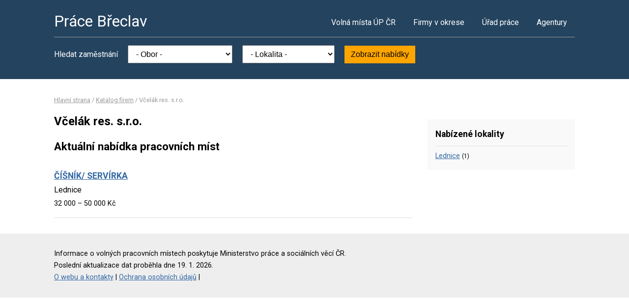

--- FILE ---
content_type: text/html; charset=UTF-8
request_url: https://www.pracebreclav.cz/firma-21320136
body_size: 2109
content:
<!DOCTYPE html>
<html lang="cs">
<head>
	<script async src="https://www.googletagmanager.com/gtag/js?id=UA-44232967-12"></script><script>window.dataLayer=window.dataLayer||[];function gtag(){dataLayer.push(arguments)};gtag('js',new Date());gtag('config','UA-44232967-12');</script>
	<meta charset="utf-8">
	<title>Včelák res. s.r.o. – volná pracovní místa</title>
	<meta name="description" content="">
	<meta name="viewport" content="width=device-width,initial-scale=1">
	<meta name="robots" content="index,follow">
	<link rel="canonical" href="https://www.pracebreclav.cz/firma-21320136">
			<link href="https://fonts.googleapis.com/css?family=Roboto:400,400i,700,700i" rel="stylesheet"> 
	<link rel="stylesheet" href="/assets/css/prace.css" type="text/css">
	<script type="application/ld+json">{"@context":"http://schema.org","@type":"BreadcrumbList","itemListElement":[{"@type":"ListItem","position":1,"name":"Hlavní strana","item":"https://www.pracebreclav.cz/"},{"@type":"ListItem","position":2,"name":"Katalog firem","item":"https://www.pracebreclav.cz/firmy"},{"@type":"ListItem","position":3,"name":"Včelák res. s.r.o.","item":"https://www.pracebreclav.cz/firma-21320136"}]}</script>	<script src="https://ssp.seznam.cz/static/js/ssp.js"></script>
</head>
<body>

<div class="layout">

<div class="head">
<div class="container">

	<div class="title">
		<strong><a href="/">Práce Břeclav</a></strong>
	</div>

	<div class="nav">
		<ul>
			<li><a href="/volna-mista">Volná místa ÚP ČR</a></li>
			<li><a href="/firmy">Firmy v okrese</a></li>
			<li><a href="/urad-prace">Úřad práce</a></li>
			<li class="last"><a href="/agentury">Agentury</a></li>
		</ul>
	</div><!--/nav-->

	<div class="clearfix"></div>

		<div class="filter">
		<form action="/volna-mista" method="get">
			<strong>Hledat zaměstnání</strong>
			<select name="k"><option value="">- Obor -</option><option value="1">Administrativa</option>
<option value="2">Doprava</option>
<option value="3">Finance</option>
<option value="4">Informační technologie</option>
<option value="6">Kultura a sport</option>
<option value="7">Management</option>
<option value="8">Obchod a cestovní ruch</option>
<option value="9">Obrana a ochrana</option>
<option value="5">Právo</option>
<option value="14">Služby</option>
<option value="10">Stavebnictví</option>
<option value="11">Věda a výzkum</option>
<option value="12">Výchova a vzdělávání</option>
<option value="13">Výroba a provoz</option>
<option value="15">Zdravotnictví</option>
<option value="16">Zemědělství a lesnictví</option>
</select>
			<select name="o"><option value="">- Lokalita -</option><option value="584304">Bavory</option>
<option value="584321">Boleradice</option>
<option value="584347">Bořetice</option>
<option value="584363">Brumovice</option>
<option value="584291">Břeclav</option>
<option value="584428">Dolní Dunajovice</option>
<option value="584444">Drnholec</option>
<option value="584487">Hrušky</option>
<option value="584495">Hustopeče</option>
<option value="584525">Jevišovka</option>
<option value="584541">Klentnice</option>
<option value="584550">Klobouky u Brna</option>
<option value="584568">Kobylí</option>
<option value="584576">Kostice</option>
<option value="584584">Krumvíř</option>
<option value="584592">Křepice</option>
<option value="558443">Ladná</option>
<option value="584622">Lanžhot</option>
<option value="584631">Lednice</option>
<option value="584649">Mikulov</option>
<option value="584665">Moravská Nová Ves</option>
<option value="584703">Němčičky</option>
<option value="584746">Novosedly</option>
<option value="584789">Perná</option>
<option value="584797">Podivín</option>
<option value="584860">Rakvice</option>
<option value="584894">Starovice</option>
<option value="584908">Starovičky</option>
<option value="584924">Šakvice</option>
<option value="584932">Šitbořice</option>
<option value="584941">Tvrdonice</option>
<option value="584959">Týnec</option>
<option value="584975">Valtice</option>
<option value="584983">Velké Bílovice</option>
<option value="585009">Velké Němčice</option>
<option value="585017">Velké Pavlovice</option>
<option value="585041">Vrbice</option>
<option value="585050">Zaječí</option>
</select>
			<button type="submit">Zobrazit nabídky</button>
		</form>
	</div>
	
</div>
</div><!--/head-->


<div class="content">
<div class="container">


<div class="bc">
			<a href="/">Hlavní strana</a>		/			<a href="/firmy">Katalog firem</a>		/			<span>Včelák res. s.r.o.</span>			</div>

<div class="main">
<div class="cont">

<!--Sklik-kontext-start -->

	<h1>Včelák res. s.r.o.</h1>
	<h2>Aktuální nabídka pracovních míst</h2>
	<div class="offer">
	<div><strong><a href="/volne-misto-17682450780">ČÍŠNÍK/ SERVÍRKA</a></strong></div>
	<div>Lednice</span></div>
	<div>
	<span>
				32 000 &ndash; 50 000 Kč	</span>
	</div>
</div>



<!--Sklik-kontext-stop -->

</div>
</div><!--/main-->

<div class="side">


<div class="side-box">
	<h4>Nabízené lokality</h4>
	<ul>
				<li><a href="/volna-mista?o=584631">Lednice</a>
			<small>(1)</small></li>
			</ul>
</div>

	



</div><!--/side-->

<div class="clearfix"></div>

</div><!--/container-->
</div><!--/content-->

<div class="foot">
<div class="container">
	Informace o volných pracovních místech poskytuje Ministerstvo práce a sociálních věcí ČR.<br>
	Poslední aktualizace dat proběhla dne 19. 1. 2026.<br>
	<a href="/owebu">O webu a kontakty</a>
	| <a href="/owebu">Ochrana osobních údajů</a>
	| </div>
</div>

</div><!--/layout-->


</body>
</html>